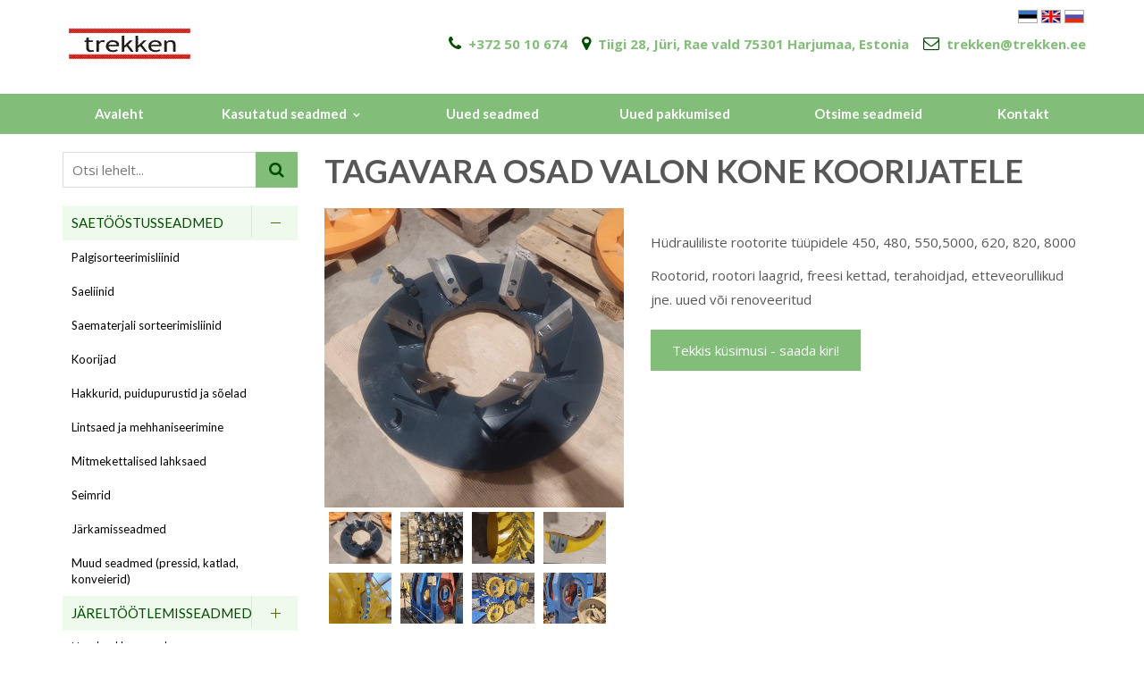

--- FILE ---
content_type: text/html; charset=UTF-8
request_url: https://www.trekken.ee/kasutatud-seadmed/tagavara-osad-valon-kone-koorijatele-226/saetoostusseadmed
body_size: 4428
content:
<!DOCTYPE html>
<html lang="et" xml:lang="et" xmlns="http://www.w3.org/1999/xhtml">

<head>	
	<meta charset="UTF-8" />
	<meta name="viewport" content="width=device-width, initial-scale=1, maximum-scale=1" />
	<meta name="google-site-verification" content="7sjLXDzjt7NHNE7JFUO3kwSuuQ4NXD7i2yPY5sm1-H4" />
		 <link rel="shortcut icon" href="https://www.trekken.ee/favicon.ico" /> 	
  	<title>Tagavara osad Valon Kone koorijatele</title>
	<meta name="keywords" content="Tagavara,osad,Valon,Kone,koorijatele" />
<meta name="description" content="Tagavara osad Valon Kone koorijatele - Hüdrauliliste rootorite tüüpidele 450, 480, 550,5000, 620, 820, 8000 Rootorid, rootori laagrid, freesi kettad, terahoidjad, etteveorullikud jne. uued või renoveeritud " />
<meta property="og:image"  content="https://www.trekken.ee/files/products/large/large_img-20230303-wa0007_1.jpg" />

	
	
	<script type="text/javascript">
		var WWW_URL = 'https://www.trekken.ee/';
		var REL_WWW_URL = '/';
	</script>
	
	<link rel="stylesheet" href="//ajax.googleapis.com/ajax/libs/jqueryui/1.9.2/themes/south-street/jquery-ui.css">
<link rel="stylesheet" href="//fonts.googleapis.com/css?family=Open+Sans:100,200,300,400,500,600,700|Dosis:100,200,300,400,500,600,700|Lato:100,200,300,400,500,600,700">
<link rel="stylesheet" href="//maxcdn.bootstrapcdn.com/font-awesome/4.3.0/css/font-awesome.min.css">
<link rel="stylesheet" href="/manager/css/lytebox.css">
<link rel="stylesheet" href="/assets/touchbox/css/touchbox.css">
<link rel="stylesheet" href="/assets/bootstrap/css/bootstrap.min.css">
<link rel="stylesheet" href="/css/messages.css">
<link rel="stylesheet" href="/css/menu.css">
<link rel="stylesheet" href="/template/default/css/style.css">
<link rel="stylesheet" href="/template/default/css/responsive.css">
<link rel="stylesheet" href="/css/shop.css">
<link rel="stylesheet" href="/css/more.info.css">
<link rel="stylesheet" href="/css/content.blocks.css">
<script src="/js/es6-shim.min.js"></script>
<script src="//ajax.googleapis.com/ajax/libs/jquery/1.11.2/jquery.min.js"></script>
<script src="//ajax.googleapis.com/ajax/libs/jqueryui/1.9.2/jquery-ui.min.js"></script>
<script src="/manager/js/lytebox.js"></script>
<script src="/js/translator.js"></script>
<script src="/js/menu.js"></script>
<script src="/js/general.js"></script>
<script src="/assets/touchbox/js/touchbox.js"></script>
<script src="/assets/bootstrap/js/bootstrap.min.js"></script>
<script src="/js/shop.js"></script>
<script src="/js/more.info.js"></script>

	<script ></script>

	
 </head>


<body id="page-ON_FIRSTPAGE_1" class="sidebar_on">


<div id="page">
		<div id="header" class="visible-md visible-lg">		
		<div class="container">
			
			<div class="row">
				
								<div class="col-md-3">
					<a class="logo" href="/"></a>
				</div>
				
				<div class="col-md-9 text-right">
                    	
<div id="lang-flags" class="lang-select">
	<div id="wrap">
					<a href="/et"  class="active">
				<img src="/images/flags/et.jpg" alt="et" title="et" border="0" />
			</a>
					<a href="/en" >
				<img src="/images/flags/en.jpg" alt="en" title="en" border="0" />
			</a>
					<a href="/ru" >
				<img src="/images/flags/ru.jpg" alt="ru" title="ru" border="0" />
			</a>
			</div>
</div>                
                    <div class="contacts default-wrapper">
                        <i class="fa fa-phone"></i>&nbsp;&nbsp;+372 50 10 674	  &nbsp;&nbsp;&nbsp;<i class="fa fa-map-marker"></i>&nbsp;&nbsp;Tiigi 28, Jüri, Rae vald 75301 Harjumaa, Estonia      &nbsp;&nbsp;&nbsp;<i class="fa fa-envelope-o"></i>&nbsp;&nbsp;trekken@trekken.ee                    </div>
                </div>
				
			</div>
			
		</div>	
	</div> 
		
		
		<div id="responsive-header" class="hidden-md hidden-lg">
		<div class="container">
			<a class="logo" href="/"></a>
		</div>
	</div>
		
	
		<div id="nav">
		<div class="container">
			
	<div class="clearfix"></div>
	<div 
		id="menu" 
		class="menu-container normal  "
		data-title="Menüü"
		data-breakpoint="992"
		data-vertical="0"
		data-drop="1"
		data-menuline="0"
		>
	
	<div class="menu-line" style="display: none;"></div>	
	
	<div class="menu-bar" style="display: none;">
				
		
								<a href="javascript: void(0);" class="lang-button" onclick="$('#modal-lang').dialog({ modal: true, fluid: true });">
				<span>EST</span>
				<i class="fa fa-caret-down"></i>
			</a>
				
		<a href="javascript:void(0);" class="menu-button">
			<span>Menüü</span>
			<i class="fa fa-navicon"></i>
		</a>
		
	</div>	
	
		

	<ul class="level-1 " style="display: none;">
		
				
			
			<li class=" ">
				
				<div class="item"> 
					<a href="/avaleht/" >Avaleht</a>
				</div>
				
								
			</li>
			
				
			
			<li class=" ">
				
				<div class="item"> 
					<a href="/kasutatud-seadmed/" >Kasutatud seadmed</a>
				</div>
				
				

	<ul class="level-2 " style="">
		
				
			
			<li class="active ">
				
				<div class="item"> 
					<a href="/kasutatud-seadmed/saetoostusseadmed" >Saetööstusseadmed</a>
				</div>
				
				

	<ul class="level-3 " style="">
		
				
			
			<li class=" ">
				
				<div class="item"> 
					<a href="/kasutatud-seadmed/palgisorteerimisliinid" >Palgisorteerimisliinid</a>
				</div>
				
								
			</li>
			
				
			
			<li class=" ">
				
				<div class="item"> 
					<a href="/kasutatud-seadmed/saeliinid" >Saeliinid</a>
				</div>
				
								
			</li>
			
				
			
			<li class=" ">
				
				<div class="item"> 
					<a href="/kasutatud-seadmed/saematerjali-sorteerimisliinid" >Saematerjali sorteerimisliinid</a>
				</div>
				
								
			</li>
			
				
			
			<li class=" ">
				
				<div class="item"> 
					<a href="/kasutatud-seadmed/koorijad" >Koorijad</a>
				</div>
				
								
			</li>
			
				
			
			<li class=" ">
				
				<div class="item"> 
					<a href="/kasutatud-seadmed/hakkurid-puidupurustid-ja-soelad" >Hakkurid, puidupurustid ja sõelad</a>
				</div>
				
								
			</li>
			
				
			
			<li class=" ">
				
				<div class="item"> 
					<a href="/kasutatud-seadmed/lintsaed-ja-mehhaniseerimine" >Lintsaed ja mehhaniseerimine</a>
				</div>
				
								
			</li>
			
				
			
			<li class=" ">
				
				<div class="item"> 
					<a href="/kasutatud-seadmed/mitmekettalised-lahksaed" >Mitmekettalised lahksaed</a>
				</div>
				
								
			</li>
			
				
			
			<li class=" ">
				
				<div class="item"> 
					<a href="/kasutatud-seadmed/seimrid" >Seimrid</a>
				</div>
				
								
			</li>
			
				
			
			<li class=" ">
				
				<div class="item"> 
					<a href="/kasutatud-seadmed/jarkamisseadmed" >Järkamisseadmed</a>
				</div>
				
								
			</li>
			
				
			
			<li class=" ">
				
				<div class="item"> 
					<a href="/kasutatud-seadmed/muud-seadmed-pressid-katlad-konveierid" >Muud seadmed (pressid, katlad, konveierid)</a>
				</div>
				
								
			</li>
			
				
	</ul>

				
			</li>
			
				
			
			<li class=" ">
				
				<div class="item"> 
					<a href="/kasutatud-seadmed/jareltootlemisseadmed" >Järeltöötlemisseadmed</a>
				</div>
				
				

	<ul class="level-3 " style="">
		
				
			
			<li class=" ">
				
				<div class="item"> 
					<a href="/kasutatud-seadmed/hoovelliinid-ja-hoovlid" >Höövelliinid ja höövlid</a>
				</div>
				
								
			</li>
			
				
			
			<li class=" ">
				
				<div class="item"> 
					<a href="/kasutatud-seadmed/virnastamise-liinid" >Virnastamise liinid</a>
				</div>
				
								
			</li>
			
				
			
			<li class=" ">
				
				<div class="item"> 
					<a href="/kasutatud-seadmed/puidugraanulite-ja-puitbriketi-tootmisseadmed" >Puidugraanulite ja puitbriketi tootmisseadmed</a>
				</div>
				
								
			</li>
			
				
			
			<li class=" ">
				
				<div class="item"> 
					<a href="/kasutatud-seadmed/teritusseadmed" >Teritusseadmed</a>
				</div>
				
								
			</li>
			
				
	</ul>

				
			</li>
			
				
			
			<li class=" ">
				
				<div class="item"> 
					<a href="/kasutatud-seadmed/uued-pakkumused" >Uued pakkumused</a>
				</div>
				
								
			</li>
			
				
	</ul>

				
			</li>
			
				
			
			<li class=" ">
				
				<div class="item"> 
					<a href="/uued-seadmed/" >Uued seadmed</a>
				</div>
				
								
			</li>
			
				
			
			<li class=" ">
				
				<div class="item"> 
					<a href="/pakkumised/" >Uued pakkumised</a>
				</div>
				
								
			</li>
			
				
			
			<li class=" ">
				
				<div class="item"> 
					<a href="/otsime-seadmeid/" >Otsime seadmeid</a>
				</div>
				
								
			</li>
			
				
			
			<li class=" ">
				
				<div class="item"> 
					<a href="/kontakt/" >Kontakt</a>
				</div>
				
								
			</li>
			
				
	</ul>

	</div>
	<div class="clearfix"></div>
		</div>
	</div>
		
		
	<div id="responsive-search" class="hidden-md hidden-lg">
		<div class="container">
			<form method="post" action="" onsubmit="return submitSearch(this);" class="search_form">
	
	<div class="search-box">
							
		<input type="text" name="search" class="search" placeholder="Otsi lehelt..." value="" maxlength="40" />
		
		<button class="searchsubmit">
			<i class="fa fa-search"></i>
		</button>
		
	</div>
	
</form>		</div>
	</div>
	
        
		<div id="main">		
		
		<div class="container">
	
	<div class="row">
		
		        
        <div class="col-md-3">
			<div id="sidebar" class="sidebar">

	<div class="visible-md visible-lg">
		<form method="post" action="" onsubmit="return submitSearch(this);" class="search_form">
	
	<div class="search-box">
							
		<input type="text" name="search" class="search" placeholder="Otsi lehelt..." value="" maxlength="40" />
		
		<button class="searchsubmit">
			<i class="fa fa-search"></i>
		</button>
		
	</div>
	
</form>
		
	<div class="clearfix"></div>
	<div 
		id="menu-container-1768576126" 
		class="menu-container normal  vertical"
		data-title=""
		data-breakpoint="0"
		data-vertical="1"
		data-drop="1"
		data-menuline="0"
		>
	
	<div class="menu-line" style="display: none;"></div>	
	
	<div class="menu-bar" style="display: none;">
				
		
				
		<a href="javascript:void(0);" class="menu-button">
			<span></span>
			<i class="fa fa-navicon"></i>
		</a>
		
	</div>	
	
		

	<ul class="level-1 " style="">
		
				
			
			<li class="active expanded">
				
				<div class="item"> 
					<a href="/kasutatud-seadmed/saetoostusseadmed" >Saetööstusseadmed</a>
				</div>
				
				

	<ul class="level-2 open" style="">
		
				
			
			<li class=" ">
				
				<div class="item"> 
					<a href="/kasutatud-seadmed/palgisorteerimisliinid" >Palgisorteerimisliinid</a>
				</div>
				
								
			</li>
			
				
			
			<li class=" ">
				
				<div class="item"> 
					<a href="/kasutatud-seadmed/saeliinid" >Saeliinid</a>
				</div>
				
								
			</li>
			
				
			
			<li class=" ">
				
				<div class="item"> 
					<a href="/kasutatud-seadmed/saematerjali-sorteerimisliinid" >Saematerjali sorteerimisliinid</a>
				</div>
				
								
			</li>
			
				
			
			<li class=" ">
				
				<div class="item"> 
					<a href="/kasutatud-seadmed/koorijad" >Koorijad</a>
				</div>
				
								
			</li>
			
				
			
			<li class=" ">
				
				<div class="item"> 
					<a href="/kasutatud-seadmed/hakkurid-puidupurustid-ja-soelad" >Hakkurid, puidupurustid ja sõelad</a>
				</div>
				
								
			</li>
			
				
			
			<li class=" ">
				
				<div class="item"> 
					<a href="/kasutatud-seadmed/lintsaed-ja-mehhaniseerimine" >Lintsaed ja mehhaniseerimine</a>
				</div>
				
								
			</li>
			
				
			
			<li class=" ">
				
				<div class="item"> 
					<a href="/kasutatud-seadmed/mitmekettalised-lahksaed" >Mitmekettalised lahksaed</a>
				</div>
				
								
			</li>
			
				
			
			<li class=" ">
				
				<div class="item"> 
					<a href="/kasutatud-seadmed/seimrid" >Seimrid</a>
				</div>
				
								
			</li>
			
				
			
			<li class=" ">
				
				<div class="item"> 
					<a href="/kasutatud-seadmed/jarkamisseadmed" >Järkamisseadmed</a>
				</div>
				
								
			</li>
			
				
			
			<li class=" ">
				
				<div class="item"> 
					<a href="/kasutatud-seadmed/muud-seadmed-pressid-katlad-konveierid" >Muud seadmed (pressid, katlad, konveierid)</a>
				</div>
				
								
			</li>
			
				
	</ul>

				
			</li>
			
				
			
			<li class=" ">
				
				<div class="item"> 
					<a href="/kasutatud-seadmed/jareltootlemisseadmed" >Järeltöötlemisseadmed</a>
				</div>
				
				

	<ul class="level-2 " style="">
		
				
			
			<li class=" ">
				
				<div class="item"> 
					<a href="/kasutatud-seadmed/hoovelliinid-ja-hoovlid" >Höövelliinid ja höövlid</a>
				</div>
				
								
			</li>
			
				
			
			<li class=" ">
				
				<div class="item"> 
					<a href="/kasutatud-seadmed/virnastamise-liinid" >Virnastamise liinid</a>
				</div>
				
								
			</li>
			
				
			
			<li class=" ">
				
				<div class="item"> 
					<a href="/kasutatud-seadmed/puidugraanulite-ja-puitbriketi-tootmisseadmed" >Puidugraanulite ja puitbriketi tootmisseadmed</a>
				</div>
				
								
			</li>
			
				
			
			<li class=" ">
				
				<div class="item"> 
					<a href="/kasutatud-seadmed/teritusseadmed" >Teritusseadmed</a>
				</div>
				
								
			</li>
			
				
	</ul>

				
			</li>
			
				
			
			<li class=" ">
				
				<div class="item"> 
					<a href="/kasutatud-seadmed/uued-pakkumused" >Uued pakkumused</a>
				</div>
				
								
			</li>
			
				
	</ul>

	</div>
	<div class="clearfix"></div>
	</div>
					
	
</div>		</div>
        
        <div class="col-md-9">
			<div id="content-area" class="content-area">
	
	<div id="content">
	
		<h1 id="content-title">Tagavara osad Valon Kone koorijatele</h1>
		
		<div class="wrap"><div class="page-content" ></div>
<div class="module-content" ><div id="product" class="product-box" itemscope itemtype="http://schema.org/Product">
	
		
	<div class="row">
		<div class="col-md-6 col-lg-5">
			
			
<div id="product_images" class="">

	<div id="main_pics">
		<a href="https://www.trekken.ee/files/products/large/large_img-20230303-wa0007_1.jpg" rel="lytebox[0]" class="image default_image" id="image_1" ><img src="https://www.trekken.ee/files/products/medium/medium_img-20230303-wa0007_1.jpg" itemprop="image" border="0" alt="" title=""  /></a><a href="https://www.trekken.ee/files/products/large/large_img-20231017-wa0002.jpg" rel="lytebox[0]" class="image default_image" id="image_2" ><img src="https://www.trekken.ee/files/products/medium/medium_img-20231017-wa0002.jpg" itemprop="image" border="0" alt="" title=""  /></a><a href="https://www.trekken.ee/files/products/large/large_img-20230207-wa0003_1.jpg" rel="lytebox[0]" class="image default_image" id="image_3" ><img src="https://www.trekken.ee/files/products/medium/medium_img-20230207-wa0003_1.jpg" itemprop="image" border="0" alt="" title=""  /></a><a href="https://www.trekken.ee/files/products/large/large_img-20230516-wa0001.jpg" rel="lytebox[0]" class="image default_image" id="image_4" ><img src="https://www.trekken.ee/files/products/medium/medium_img-20230516-wa0001.jpg" itemprop="image" border="0" alt="" title=""  /></a><a href="https://www.trekken.ee/files/products/large/large_img-20230203-wa0002.jpg" rel="lytebox[0]" class="image default_image" id="image_5" ><img src="https://www.trekken.ee/files/products/medium/medium_img-20230203-wa0002.jpg" itemprop="image" border="0" alt="" title=""  /></a><a href="https://www.trekken.ee/files/products/large/large_img-20231101-wa0004.jpg" rel="lytebox[0]" class="image default_image" id="image_6" ><img src="https://www.trekken.ee/files/products/medium/medium_img-20231101-wa0004.jpg" itemprop="image" border="0" alt="" title=""  /></a><a href="https://www.trekken.ee/files/products/large/large_img-20231017-wa0000.jpg" rel="lytebox[0]" class="image default_image" id="image_7" ><img src="https://www.trekken.ee/files/products/medium/medium_img-20231017-wa0000.jpg" itemprop="image" border="0" alt="" title=""  /></a><a href="https://www.trekken.ee/files/products/large/large_img-20231017-wa0001.jpg" rel="lytebox[0]" class="image default_image" id="image_8" ><img src="https://www.trekken.ee/files/products/medium/medium_img-20231017-wa0001.jpg" itemprop="image" border="0" alt="" title=""  /></a>	</div>
	
		
		<div id="thumbnails">
			<img src="https://www.trekken.ee/files/products/thumb/thumb_img-20230303-wa0007_1.jpg" class="image default_image" data-nr="1" border="0" alt="" title=""  /><img src="https://www.trekken.ee/files/products/thumb/thumb_img-20231017-wa0002.jpg" class="image default_image" data-nr="2" border="0" alt="" title=""  /><img src="https://www.trekken.ee/files/products/thumb/thumb_img-20230207-wa0003_1.jpg" class="image default_image" data-nr="3" border="0" alt="" title=""  /><img src="https://www.trekken.ee/files/products/thumb/thumb_img-20230516-wa0001.jpg" class="image default_image" data-nr="4" border="0" alt="" title=""  /><img src="https://www.trekken.ee/files/products/thumb/thumb_img-20230203-wa0002.jpg" class="image default_image" data-nr="5" border="0" alt="" title=""  /><img src="https://www.trekken.ee/files/products/thumb/thumb_img-20231101-wa0004.jpg" class="image default_image" data-nr="6" border="0" alt="" title=""  /><img src="https://www.trekken.ee/files/products/thumb/thumb_img-20231017-wa0000.jpg" class="image default_image" data-nr="7" border="0" alt="" title=""  /><img src="https://www.trekken.ee/files/products/thumb/thumb_img-20231017-wa0001.jpg" class="image default_image" data-nr="8" border="0" alt="" title=""  />	
		</div>
	
	
	<script>
		$('#product_images #main_pics .image').first().show();
		$('#product_images #thumbnails img').click(function(){
			
			var nr = $(this).data('nr');
			
			$('#product_images #main_pics .image').hide();
			$('#product_images #main_pics #image_' + nr).fadeIn();	
		});
	</script>

</div>			
			
			<div class="files">
	
	<div class="title"><b></b></div>
	<ul>
	
		
	</ul>
</div>			
		</div>
		<div class="col-md-6 col-lg-7">
		
			<div id="info">
								
								
								
									
					<div class="actions">
						
					</div>
								
				<span itemprop="name" style="display: none;">Tagavara osad Valon Kone koorijatele</span>		
								
				<div class="brand_code">
									
									</div>
				
								<div class="description" itemprop="description"><p>H&uuml;drauliliste rootorite t&uuml;&uuml;pidele 450, 480, 550,5000, 620, 820, 8000</p>

<p>Rootorid, rootori laagrid, freesi kettad, terahoidjad, etteveorullikud jne. uued v&otilde;i renoveeritud</p>
</div>
					
				
				<a href="javascript: void(0);" class="btn btn-default btn-sm" id="more_info_button" onclick="loadMoreInfoDialog('Loobu', 'Saada');" >Tekkis küsimusi - saada kiri!</a>				
<div 
	id="more_info" 
	title="Küsi rohkem infot: Tagavara osad Valon Kone koorijatele"
	style="display: none;">

	<div id="message"></div>
	
		
	<input type="hidden" name="object" value="Tagavara osad Valon Kone koorijatele" id="object" ><input type="hidden" name="link" value="https://www.trekken.ee/kasutatud-seadmed/tagavara-osad-valon-kone-koorijatele-226/saetoostusseadmed" id="link" > 	
	
	<div class="row">
		
		<div class="col-xs-12 col-md-4">
						<div class="name">
				<div class="wrap">
					<label for="name">Nimi</label>					<input type="text" name="name" value="" id="name" >				</div>
			</div>
		</div>
		
		<div class="col-xs-12 col-md-4">
						<div class="email">
				<div class="wrap">
					<label for="email">E-post</label>					<input type="text" name="email" value="" id="email" >				</div>
			</div>
		</div>
		
		<div class="col-xs-12 col-md-4">
						<div class="phone">
				<div class="wrap">
					<label for="phone">Kontakttelefon</label>					<input type="text" name="phone" value="" id="phone" >				</div>
			</div>
		</div>
		
		<div class="col-xs-12">
						<div class="question">
				<div class="wrap">
					<label for="question">Küsimus</label>					<textarea name="question" id="question" ></textarea>				</div>
			</div>
		</div>
		
	</div>
	
	
	
	
	
	
	
	
	
	
</div>	
				
			</div> <!-- /#info -->
		</div>
	</div>
	
		
		
	
		
</div> <!-- /#product --></div>
</div>
	
	</div>
	
</div>		</div>			
        
        		
	</div>
	
</div>
		
	</div>
	
</div><!-- /#page -->

<div id="footer">		
	<div class="container footer-content">
		
        <div class="row">
        
            <div class="col-lg-4">
                <h2 class="footer-title">Müügis seadmed</h2>
                
                                
                                
                <a href="kasutatud-seadmed" class="footer-link">Kasutatud seadmed</a><br />
                
                            </div>
            
            <div class="col-lg-4">
                <h2 class="footer-title">Kontaktandmed</h2>
                <i class="fa fa-phone"></i>&nbsp;+372 50 10 674<br />
                <i class="fa fa-map-marker"></i>&nbsp;Tiigi 28, Jüri, Rae vald 75301 Harjumaa, Estonia<br />
                <i class="fa fa-envelope-o"></i>&nbsp;trekken@trekken.ee            </div>
            
            <div class="col-lg-4">
                
            </div>
            
        </div>
        
	</div>	
</div>
<div id="modal-lang" class="modal" title="Vali keel">
	 
		<a tabindex="-1" href="/et">
			<img src="/images/flags/et.jpg" />
			<span>EST</span>
		</a>
	 
		<a tabindex="-1" href="/en">
			<img src="/images/flags/en.jpg" />
			<span>ENG</span>
		</a>
	 
		<a tabindex="-1" href="/ru">
			<img src="/images/flags/ru.jpg" />
			<span>RUS</span>
		</a>
	</div>
<div id="modal-login" class="modal" title="Sisene" style="display: none;">
	
	<div id="login-box">
		
		<div class="links">					
			<a href="/client/lostpass" tabindex="-1">Unustasid parooli?</a>		
			<a href="/client/register" tabindex="-1">Registreerumine</a>		
		</div>
		
		<div class="inputs">
			
			<div class="row">
				
				<div class="col-md-5">
										<input type="text" name="email" value="" id="email" placeholder="E-post" >				</div>
				<div class="col-md-5">
										<input type="password" name="password" value="" id="password" placeholder="Parool" >				</div>
				<div class="col-md-2">
					<a href="javascript: void(0);" id="login-button" class="btn btn-success" >Sisene</a>				</div>
			</div>
			
			
		</div>
	
		<div class="auto-login">
						<input type="checkbox" name="auto_login" value="1"  id="auto_login" >			<label for="auto_login">Jäta mind meelde</label>		</div>
	
	</div>
</div>

<script>
	$('#login-box #login-button').click(function(){
		login( $('#login-box #email').val(), $('#login-box #password').val(), $('#login-box #auto_login').prop('checked') );
	});
</script><div id="modal-join" class="modal" title="Liitu" style="display: none;">

	<div class="wrap" style="max-width: 400px;">
		
		<div class="join_text">
			<span>Meie püsikliendiks saamiseks ei tule teha muud kui sisestada oma <b>e-posti aadress</b> ning vajutada nupule <b>Liitu</b>". Nii lihtne see ongi!"</span>
		</div>
		
		<div class="inputs" style="margin: 15px 0px;">
			
			<div class="row">
				<div class="col-md-9">
					<input type="text" name="join_email" value="" id="quick_join_email" placeholder="E-post..." >				</div>
				<div class="col-md-2">
					<input type="button" value="Liitu" onclick="quickJoin();" id="join_button" class="btn btn-success" >	
				</div>
			</div>
			
		</div>
		
		<span id="join_login_text" >kui oled juba liitunud, <a href="javascript:loginModal();">logi sisse siit</a></span>
		
	</div>

</div>



<script>
		
	windowSizeInfo();	
	$(window).resize(function(){
		windowSizeInfo();
	});
	
	function windowSizeInfo()
	{
		var w = window.innerWidth;
		var screen_type;
		
		if(w >= 1200) { screen_type = 'lg'; }
		else if(w >= 992) { screen_type = 'md'; }
		else if(w >= 768) { screen_type = 'sm'; }
		else if(w >= 480) { screen_type = 'xs'; }
		else { screen_type = 'xxs'; }		
			
		$('body').removeClass('screen-lg screen-md screen-sm screen-xs screen-xxs').addClass('screen-' + screen_type);		
	}
	
</script>

</body>

</html>

--- FILE ---
content_type: text/html; charset=utf-8
request_url: https://www.trekken.ee/ajax/site_translator/action/loadTranslations/?r=0.9034241187602834
body_size: 5900
content:
{"readmore":"Loe edasi","news":"Uudised","share":"Jaga","join_newsletter":"Liitu uudiskirjaga","newsletter_submit":"Liitu uudiskirjaga!","add_to_cart":"Lisa korvi","all_brands":"k\u00f5ik tootjad","all_rights_reserved":"All rights reserved","amount":"Kogus","archive":"Arhiiv","are_you_sure":"Kas oled kindel?","autologin":"J\u00e4ta mind meelde","back":"Tagasi","banklink":"Pangalink","bank_transfer":"\u00dclekanne","bank_transfer_text":"Arve v\u00f5ib tasuda ka allolevate andmetega:","bank_transfer_thank_you":"T\u00e4name tellimuse eest!","bonuscode":"Sooduskood","bonuscode_discount":"Sooduskoodi allahindlus","bonuscode_not_valid":"Sisestatud sooduskood ei kehti!","brand":"Kaubam\u00e4rk","cart":"Ostukorv","cart_apply_bonuscode":"Aktiveeri","cart_bonuscode":"Sooduskoodi olemasolul sisesta see siia:","cart_confirm_order":"Enne tasumist tuleb tellimus vormistada:","cart_cost":"Ostukorv","cart_header":"Sinu ostukorv","cart_order":"Tellimuse vormistamine","cart_payment":"Maksmine","category":"Kategooria","price_request_empty":"<b>Tellimusse pole tooteid lisatud.<\/b><br \/>Vali esmalt tooted millele soovid tellimust esitada.","changes_saved":"Muudatused salvestatud!","change_password":"Parooli muutmine","check_data":"Kontrolli andmeid!","city":"Linn \/ K\u00fcla","comments":"Lisam\u00e4rkused","contacts":"Kontaktandmed","contact_person":"Kontaktisik","cost":"Maksumus","country":"Riik","county":"Maakond","current_month":"Aktiivne kuu","date":"Kuup\u00e4ev","deadline":"Makset\u00e4htaeg","delivery":"Kauba kohaletoimetamine","delivery_cost":"Kauba kohaletoimetamine","discount":"Soodustus","discount_today":"T\u00e4na","email":"E-post","email_incorrect":"E-posti aadress ei ole korrektne!","email_is_username":"\u00dchtlasi ka kasutajatunnus","smartpost_id":"Smartposti pakiautomaat","email_not_in_database":"Sellist e-posti aadressi andmebaasiist ei leitud!","email_taken":"Selline e-posti aadress on juba kasutusel!","empty_cart":"T\u00fchjenda ostukorv","field_needed":"Kohustuslik lahter!","firstname":"Eesnimi","forgot_password":"Unustasid parooli?","house":"Maja \/ korteri nr","incorrect_field":"Ebakorrektne!","invoice_date":"Arve kuup\u00e4ev","invoice_footer_1":"{invoice_footer_1}","show_address_fields":"Kuva aadressi lahtrid","invoice_footer_2":"{invoice_footer_2}","invoice_footer_3":"{invoice_footer_3}","invoice_from_name":"Firma Nimi O\u00dc","invoice_message":"<h2>Tere, %FIRSTNAME%!<\/h2><strong>T\u00e4name Teid tellimuse eest!<\/strong><br \/> <br \/>Allpool on Teie tellimuse kokkuv\u00f5te ning manusesse on lisatud ka .pdf formaadis arve.<br \/><br \/>%ORDER_SUMMARY%","invoice_number":"Arve nr.","invoice_sent_to_email":"Arve on saadetud e-posti aadressile:","invoice_title":"domeen.ee","invoice_to":"Arve saaja","in_your_cart":"Sinu ostukorvis on","item_added_to_cart":"Toode on lisatud ostukorvi!","lastname":"Perenimi","last_month":"Eelmine kuu","login":"Sisene","login2":"Logi sisse","login_intro_text":"Sisenemine","lost_password_sent_text":"Parool on saadetud sisestatud e-posti aadressile!","lost_pass_intro_text":"Sisesta registreerumisel kasutatud e-posti aadress ning parool saadetakse uuesti.","menu":"Men\u00fc\u00fc","message":"Teade","message_sent":"T\u00e4name! Teie teade on saadetud!","more_info":"Rohkem infot","more_info2":"Lisainfo","my_data":"Minu andmed","name":"Nimi","needed_field":"Kohustuslik!","new_products":"Uuemad tooted","not_one_item":"toodet","no_products_in_cart":"Ostukorv on hetkel t\u00fchi","no_results":"Tulemusi ei leitud!","old_password_incorrect":"Vana parool ei ole \u00f5ige","one_item":"toode","option_a":"Suurus","option_b":"V\u00e4rvus","password":"Parool","password2":"Parool uuesti","passwords_dont_match":"Paroolid ei kattu","password_new":"Uus parool","password_new2":"Uus parool uuesti","password_not_valid":"Parool ei ole korrektne. Parooli pikkus peab olema 4 kuni 20 t\u00e4hem\u00e4rki ning parool tohib sisaldada ainult t\u00e4hti ning numbreid!","password_old":"Vana parool","password_remind_message":"Tere, %name%! <br \/><br \/>Siin on Teie konto andmed:<br \/><br \/>Kasutajatunnus: %username%<br \/>Parool: %password%","password_remind_subject":"Parooli meeldetuletus","payment_explanation":"Makse selgitus","payment_method":"Makseviis","post24_id":"Post24 pakiautomaat","phone":"Kontakttelefon","price_request_add":"Esita tellimus","postcode":"Postiindeks","price":"Hind","price_per_unit":"Hind\/tk","product":"Toode","products_in_category":"Kategooria","product_code":"Tootekood","readcloser":"Loe l\u00e4hemalt","receiver_account":"Saaja konto","receiver_name":"Saaja nimi","register":"Registreerumine","register_intro_text":"Registreerimuseks t\u00e4itke palun allolevad v\u00e4ljad. T\u00e4rniga m\u00e4rgitud v\u00e4ljad on kohustuslikud.","register_message":"Tere, %name%! <br \/><br \/>Olete meie kasutajaks registreeritud.<br \/>Siin on Teie konto andmed:<br \/><br \/>Kasutajatunnus: %username%<br \/>Parool: %password%","register_subject":"Kasutajakonto andmed","register_success_text":"Registreerumine \u00f5nnestus! <br \/>Konto andmed on saadetud ka Teie poolt sisestatud e-posti aadressile.","remove":"Eemalda","sale_products":"Soodustooted","save":"Salvesta","search_button":"Otsi","search_here":"Otsi lehelt...","seb":"SEB","see_more":"Loe lisa","select":"vali","select_eestipost_office":"Vali pakiautomaadi asukoht","select_option_a":"Vali suurus!","select_option_a_first":"vali enne suurus","select_option_b":"Vali v\u00e4rvus!","select_post24_office":"Vali Post24 pakiautomaadi asukoht","select_smartpost_office":"Vali SmartPOSTi pakiautomaadi asukoht","send":"Saada","send_password":"Saada parool","sign_to_next_page":"\u00bb","sign_to_prev_page":"\u00ab","start_order":"Alusta tellimist","start_payment":"Edasi maksma","street":"T\u00e4nav","in_your_price_request":"Tellimuses on","sum":"Summa","swedbank":"Swedbank","title_to_next_page":"J\u00e4rgmine leht","title_to_prev_page":"Eelmine leht","total_cost":"Kogumaksumus","total_sum":"Kokku","total_sum_vat":"K\u00e4ibemaks","total_sum_without_vat":"Summa k\u00e4ibemaksuta","transport":"Transport","unit":"\u00dchik","unit_sign":"tk","userarea_title":"Tellimiskeskus","username_or_password_incorrect":"Vale kasutajatunnus v\u00f5i parool!","your_cart":"Sinu ostukorv","your_name":"Sinu nimi","your_email":"E-posti aadress","cart_sum":"Summa","view_cart":"Vaata ostukorvi","empty":"T\u00fchjenda","banklink_select_bank":"Vali internetipank, mille kaudud soovid maksta","banklink_intro_text":"<b>NB!<\/b> Peale makse sooritamist valige <b>\"Tagasi kaupmehe juurde\"<\/b>","start_payment2":"Alusta maksmist","hide_address_fields":"Peida aadressi lahtrid","feedback_subject":"Tagasiside kodulehelt","code":"Kood","label":"Nimetus","payment_success":"Makse on sooritatud!","payment_success_invoice":"Arve on saadetud e-posti aadressile <b>%s<\/b>!","invoice_nr":"Arve nr.","captcha":"Kontrollkood","is_needed":"on kohustuslik!","incorrect":"ebakorrektne!","reload_captcha":"Genereeri uus kontrollkood","please_wait":"Palun oodake...","data_process_please_wait":"Andmeid t\u00f6\u00f6deldakse. Palun oodake...","redirect_please_wait":"Teid suunatakse automaatselt edasi.<br>Palun oodake...","creditcard":"Krediitkaart","estcard":"Estcard","404_page_not_found":"Lehek\u00fclge ei leitud (404)!","company_name":"Ettev\u00f5tte nimi","send_price_request":"Saada tellimus","thank_you":"T\u00e4name","price_request_sent":"Teie tellimus on edukalt saadetud!","order_sent":"Teie tellimus on edukalt saadetud!","mail_subject_price_request":"Tellimus kodulehelt","mail_message_price_request":"Kodulehelt on esitatud tellimus j\u00e4rgmiste andemetega:","products":"Tooted","customer":"Klient","mail_subject_shop_order":"Tellimus kodulehelt","mail_message_shop_order":"Kodulehelt on esitatud tellimus j\u00e4rgmiste andmetega:","item_added_to_price_request":"Toode on lisatud tellimusse!","view_price_request":"Vaata tellimust","price_request":"Tellimus","read_more":"Loe veel","gallup_vote_btn":"Vasta","gallup_results_btn":"Vaata tulemusi","total_x_votes":"Kokku vastatud <b>%X%<\/b> korda","gallup_already_voted":"Olete juba sellele k\u00fcsitlusele vastanud","view_more":"Vaata veel","show_more":"N\u00e4ita rohkem","show_less":"N\u00e4ita v\u00e4hem","cancel":"Loobu","search":"Otsing","discounted_today":"T\u00e4na soodsalt","related_products":"Seotud tooted","ingredients":"Koostis","dosage":"Annustamine","caution":"Hoiatus","resellers":"Edasim\u00fc\u00fcjad","available_from":"Saadaval","ask_more_info":"K\u00fcsi rohkem infot","question":"K\u00fcsimus","submit":"Saada","email_in_use":"E-posti aadress on juba kasutusel","join_login":"kui oled juba liitunud, <a href=\"%link%\">logi sisse siit<\/a>","join":"Liitu","welcome":"Tere tulemast","bonuspoints_score":"Boonuspunktide saldo","logout":"Logi v\u00e4lja","my_orders":"Minu tellimused","payment_received":"Makstud","status":"Staatus","yes":"Jah","no":"Ei","pending":"Ootel","in_action":"Tegelemisel","sent_out":"V\u00e4ljastatud","my_account":"Minu konto","quick_join_success":"<b>Olete edukalt registreeritud!<\/b><br \/><br \/>Teie kasutajatunnus on <b>%email%<\/b> ning parool on <b>%password%<\/b>.<br \/>Need andmed on saadetud ka Teie poolt sisestatud e-posti aadressile: %email%.<br \/><br \/>Soovitame t\u00e4iendada oma andmete osa, et tellimine oleks kiirem ja mugavam. Samuti soovitame parooli muuta endale sobivamaks ning meeldej\u00e4\u00e4vamaks.","password_change_subject":"Parooli muudatus","password_change_message":"Tere, %name%! <br \/><br \/>Siin on Teie konto uued andmed:<br \/><br \/>Kasutajatunnus: %username%<br \/>Parool: %password%","price_client":"P\u00fcsikliendi hind","you_have_bonuspoints_available":"Teie kontol on <b>%points%<\/b> boonuspunkti (<b>%sum%<\/b>). <br \/>Boonuspunktide eest on v\u00f5imalik saada ostudelt soodustust.<br \/><i>NB! Soodustus ei kehti kauba kohaletoimetamisele.<\/i>","use_bonuspoints":"Soovin boonuspunkte kasutada","bonuspoints_discount":"Boonuspunktide allahindlus","default_unit":"tk","order_complete_after_payment":"<b>NB!<\/b> Tellimus j\u00f5ustub peale arve laekumist!","invoice_due":"Tasumisele kuuluv summa","login_for_client_price":"Selle toote ostmiseks peate olema sisse logitud!","more_info_click_here":"Tekkis k\u00fcsimusi - saada kiri!","receive_newsletters":"Soovin saada uudiskirju ja infot pakkumiste kohta!","lang_et":"EST","lang_en":"ENG","lang_ru":"RUS","default_caution":"Mitte \u00fcletada soovituslikku p\u00e4evast kogust. Toidulisand ei asenda mitmek\u00fclgset ja tasakaalustatud toitumist ega tervislikke eluviise. Hoida lastele k\u00e4ttesaamatus kohas. Toode ei sobi alla 3-aastastele lastele. Hoida pimedas ja kuivas kohas, temperatuuril alla 25\u02daC. Hoida originaalpakendis.","bonuscode_applied":"Sooduskood aktiveeritud!","show_options":"n\u00e4ita valikuid","toggle_bonuscode_options":"sisesta sooduskood","toggle_bonuspoint_options":"kasuta boonuspunkte","invoice_message_admin":"Uus tellimus! Arve manuses.","option_size":"Suurus","option_color":"V\u00e4rvus","option_test":"Test","default":"vaikimisi","choose_variation":"Vali sobiv variatsioon","choose_suitable":"Vali sobiv","product_price_not_set":"Toote hind puudub! Ostukorvi lisamine eba\u00f5nnestus!","status_in_stock":"Laos","status_out_of_stock":"Pole laos","status_order_only":"Tellimisel","status_not_available":"Pole saadaval","attribute_no":"Ei","attribute_yes":"Jah","object_name":"Toode","object_link":"Link","more_info_request":"Lisainfo p\u00e4ring kodulehelt","place_order_request":"Tellimus kodulehelt","place_order":"Esita tellimus","price_discount":"Soodushind","sort_price_asc":"odavamad eespool","sort_price_desc":"kallimad eespool","sort_date_asc":"vanemad eespool","sort_date_desc":"uuemad eespool","sort_name_asc":"nime j\u00e4rgi A-Z","sort_name_desc":"nime j\u00e4rgi Z-A","show_products":"N\u00e4ita tooteid","enter_keyword":"Sisesta m\u00e4rks\u00f5na","search_product":"Otsi toodet...","discounted_products_not_included":"NB! Sooduskood ei kehti soodushinnaga toodetele ja transpordile!","offer_nr":"Pakkumine nr.","offer_deadline":"Kehtiv kuni","offer_date":"Koostamise aeg","offer_to":"Kellele","seb_test":"SEB Test","customer_type":"Kliendi t\u00fc\u00fcp","company":"Ettev\u00f5te","individual":"Eraisik","company_reg_nr":"Reg. nr","company_vat_nr":"KMKR nr","payment_service":"Maksevahendaja","price_with_vat":"Hind","article":"Tootekood","sent_from_url":"Saadetud aadressilt","sender_ip":"Saatja IP aadress","booking":"Broneering","booking_message":"Tere, %NAME%!<br \/><br \/>T\u00e4name, et olete otsustanud meie juurde tulla :)<br \/><br \/>Teie poolt broneeritud aeg: %TIME%<br \/><br \/>Broneeringu l\u00f5plikuks kinnitamiseks tuleb teha \u00fclekanne j\u00e4rgmiste andmetega:<br \/><br \/>Saaja nimi: S\u00f5prade M\u00e4ngumaa O\u00dc<br \/>Saaja konto: KONTO-NR-SIIA<br \/>Summa: SUMMA-SIIA<br \/>Makse selgitus: Broneering nr. %ID%<br \/><br \/><br \/>S\u00f5prade m\u00e4ngumaa<br \/>www.sobrad.ee<br \/>info@sobrad.ee","month_12":"Detsember","month_11":"November","month_10":"Oktoober","month_09":"September","month_08":"August","month_07":"Juuli","month_06":"Juuni","month_05":"Mai","month_04":"Aprill","month_03":"M\u00e4rts","month_02":"Veebruar","month_01":"Jaanuar","day_07":"P\u00fchap\u00e4ev","day_06":"Laup\u00e4ev","day_05":"Reede","day_04":"Neljap\u00e4ev","day_03":"Kolmap\u00e4ev","day_02":"Teisip\u00e4ev","day_01":"Esmasp\u00e4ev","new_booking":"Uus broneering","booked_time":"Broneeritud aeg","booking_sent":"T\u00e4name! Broneering on saadetud!","booking_time_unavailable":"Valitud aeg ei ole saadaval!","book_time":"Broneeri aeg","booking_notes":"Lorem ipsum dolor sit amet, consectetur adipiscing dolor sit amet, consectetur adipiscing elit. Fusce vel purus sapien.","available":"Vaba","booked":"Broneeritud!","choose_booking_time":"Vali sobiv aeg","payment_notice":"<strong>NB!<\/strong> L\u00e4bi pangalingi makstes vali peale makse sooritamist \"<strong>Tagasi kaupmehe juurde!<\/strong>\"","quick_join_intro":"Meie p\u00fcsikliendiks saamiseks ei tule teha muud kui sisestada oma <b>e-posti aadress<\/b> ning vajutada nupule <b>Liitu<\/b>\". Nii lihtne see ongi!\"","login_register":"<b>Liitu siin<\/b> - kiirelt ja mugavalt","notify":"Teavitus","order_nr":"Tellimus nr.","filter_keyword":"Otsitav m\u00e4rks\u00f5na...","sort_products":"J\u00e4rjesta","sort_stock_desc":"laos olevad tooted eespool","product_not_active":"Toode ei ole hetkel aktiivne!","filter_products":"N\u00e4ita tooteid","clear":"Puhasta","reset":"T\u00fchista","reset_choices":"T\u00fchista valikud","categories":"Tootegrupid","discounted_products":"Sooduspakkumised","payment_failed":"Makse eba\u00f5nnestus","transport_not_included":"NB! Sooduskood ei kehti transpordile!","apply_bonuscode":"Rakenda sooduskood","do_register":"Registreeru","select_size_multiple":"Filtreeri sobivate suuruste j\u00e4rgi","select_size":"Vali suurus","select_color":"Vali v\u00e4rvus","cart_login":"P\u00fcsikliendina ostmiseks logi sisse","sizes":"Suurused","brands":"Br\u00e4ndid","client_price":"P\u00fcsikliendihind","discount_price":"Soodushind","regular_price":"Tavahind","remember_me":"J\u00e4ta mind meelde","form_required_field":"N\u00f5utud v\u00e4li","form_sent":"Andmed on saadetud! T\u00e4name!","filetype_not_allowed":"Failiformaat ei ole lubatud!","form_invalid_email":"E-posti aadress ei ole korrektne","form_min_files":"Minimaalselt %num_files% fail(i)","form_max_files":"Maksimaalselt %num_files% fail(i)","form_forbidden_filetype":"Failit\u00fc\u00fcp pole lubatud: %type%","form_num_checked":"M\u00e4rkida tuleb %num_checked% valikut","form_min_checked":"M\u00e4rkida tuleb v\u00e4hemalt %num_checked% valikut","form_max_checked":"M\u00e4rkida tohib kuni %num_checked% valikut","paypal":"PayPal","maksekeskus":"Maksekeskus","comments_notice":"Kui Teil on tellimuse kohta lisam\u00e4rkusi, siis kirjutage need siia","order_comments":"Tellimuse m\u00e4rkmed","bill_details":"Arve andmed","select_delivery_method":"Vali kohaletoimetamise viis","total":"Kokku","order_summary":"Tellimuse kokkuv\u00f5te","none":"Puudub","latest_news":"Viimased uudised","product_article":"Tootekood","choose_language":"Vali keel","account_details":"Konto andmed","contact_info":"Kontaktandmed","confirm":"Kinnitus","confirm_agree_terms":"Kinnitan, et olen tutvunud ning n\u00f5ustun kodulehe tingimustega","must_be_checked":"Peab olema m\u00e4rgitud","enter_your_email":"Sisestage oma e-posti aadress","login_success":"Sisselogimine \u00f5nnestus","invoice":"Arve","my_profile":"Minu profiil","no_description":"Kirjeldus puudub","account":"Konto","confirm_order":"Kinnita tellimus","agree_terms":"N\u00f5ustun tingimustega","transport_id":"Kohaletoimetamise viis","campaign_price":"Kampaaniahind","campaign_valid_until":"Hind kehtib kuni","lhv":"LHV","everypay":"Krediitkaart (EveryPay)","footer_block_first":"M\u00fc\u00fcgis seadmed","our_location":"Meie asukoht"}

--- FILE ---
content_type: text/css
request_url: https://www.trekken.ee/template/default/css/style.css
body_size: 3146
content:
/*************
* GLOBAL
*/

html {
	overflow-y: scroll;
}

body {
	
}

html, body {
	height: 100%;
}

body, td {
	font-family: 'Open Sans', sans-serif;
	font-size: 15px;
    line-height: 160%;
	color: #575757;
}

h1,
h2,
h3 {
	font-family: 'Lato', sans-serif;
    font-weight: 600;
    line-height: 1.2em;
    color: #575757;
}

h1 { font-size: 36px; }
h2 { font-size: 32px; }
h3 { font-size: 28px; }

a {  }
a:hover { }

img {
	max-width: 100%;
}

hr {
	display: block;
    height: 10px;
    border: none;
    background: url(/images/divider.png) top center no-repeat;
    height: 20px;
    background-size: 100% auto;
    margin: 20px 0px;
}

input[type=text], input[type=password], input[type=email], select, textarea {
    padding: 8px 8px;
    border-radius: 4px;
    border: solid 1px #ddd;
    width: 100%;
}


h1, .block-title {	
	clear: both;
	text-transform: uppercase;
	font-weight: bold;
	margin: 0px 0px 20px 0px;
	color: #575757;
}

/*************
* HEADER
*/

#header {
	position: relative;
	padding: 25px 0px;
    color: #82BD79;
    font-size: 15px;
    font-weight: bold;
}

i.fa {
    color: #004D00;
    font-size: 18px;
}

#header .row > div {
	padding: 0px 10px;
}

#header .logo {
	display: inline-block;
	height: 49px;
	width: 160px;
	max-width: 100%;
	background: url(../images/logo_new.jpg) center no-repeat;
	background-size: 100% auto;
}

#header .lang-select {
	margin-bottom: 10px;
}

#lang-flags img {
	border: solid 1px #aaa;
}

#responsive-header {
	margin: 10px 0px;
	text-align: center;
}

#responsive-header .logo {
	display: inline-block;
	height: 49px;
	width: 160px;
	background: url(../images/logo_new.jpg) center no-repeat;
	background-size: 100% auto;
}

#cart-widget #text {
    font-weight: bold;
}

#cart-widget #text a {
    color: #d50023;
    text-decoration: underline;
}
#cart-widget #text a:hover {
	text-decoration: none;
}


/*************
* MENU
*/

#menu.normal {
	background: #82BD79;
}

#menu.normal ul.level-1 {
	width: 100%;
	display: table;
}

#menu.normal ul.level-1 > li {
	display: table-cell;
	float: none;
	text-align: center;
	vertical-align: middle;
}

#menu.normal ul.level-1 > li > .item > a {
    color: #FFF;
    font-size: 15px;
    font-family: 'Lato';
    font-weight: bold;
    padding: 15px 20px;
}

#menu.normal ul.level-1 > li {
	/* border-left: solid 1px #ddd; */
}
#menu.normal ul.level-1 > li:first-child {
	border: none;
}

#menu.normal ul.level-1 > li:hover > .item > a,
#menu.normal ul.level-1 > li.active > .item > a {
	color: #004D00;
}

#menu.normal ul ul li:hover > .item > a,
#menu.normal ul ul li a:hover {
	background: #004D00;
    color: #FFF;
}


#menu.responsive {
	background: #f9f9f9;
}

#menu.responsive .menu-bar {
	background: #82BD79;
	color: #fff;
	font-size: 15px;
	border-radius: 0px;
	text-align: right;
}

#menu.responsive .menu-bar a {
	color: #fff;
}

#menu.responsive .menu-bar a .fa {

}

#menu.responsive .menu-bar a.cart-button span {
	color: #98AAB9;
}

#menu.responsive .menu-bar a.lang-button span {
	position: relative;
	right: -4px;
}
#menu.responsive .menu-bar a.lang-button .fa {
	font-size: 12px;
}

#menu.responsive ul.level-1 {
	border-bottom: solid 1px #eee;
	margin-bottom: 5px;
	box-shadow: #ccc 0px 5px 10px;
}



/*************
* SEARCH
*/

.search_form {
	position: relative;
	clear: both;
}	
	
.search-box {
	position: relative;
	margin: 0px 0px 20px 0px;
	text-align: left;
	padding: 0px;
}

.search-box input {
	margin: 0px;
	padding: 0px;
}

.search-box input[type="text"] {
	padding: 7px 10px;
	width: 100%;
	color: #bbb !important;
	border: solid 1px #ddd;
	margin: 0px;
	border-radius: 0px;
}

.search-box .searchsubmit {
    padding: 8px 15px;
    border: none;
    border-radius: 0px;
    color: #fff;
    background: #82BD79;
    position: absolute;
    right: 0px;
    top: 0px;
}

.search-box .searchsubmit:hover {
	opacity: 0.9;
}

#responsive-search .search-box {
	margin: 10px 0px;
}

#responsive-search .search {
	width: 100%;
	padding: 10px;
}
#responsive-search .searchsubmit {
	padding: 11px 15px;
}


/*************
* MAIN CONTENT
*/
#main {
	position: relative;
	background: #fff;
	padding: 0px 0px 20px 0px;
    margin: 20px 0px 0px 0px;
    z-index: 1;
}

#content-area {
	position: relative;
}

#content {
	padding-bottom: 20px;
	line-height: 1.8em;
}

#content table {
	width: 100% !important;
}


/*************
* SIDEBAR
*/

#sidebar {
	position: relative;
}

#sidebar .banner {
	text-align: center;
	margin-bottom: 20px;
}

.sidebar .menu-container {
	position: relative;
	margin: 0px 0px 10px 0px;
}

.sidebar .menu-container ul.level-1 > li:first-child {
	border: none !important;
}

.sidebar .menu-container ul li a {
	padding: 12px 10px;
}

.sidebar .menu-container ul li a:hover,
.sidebar .menu-container ul li.active a {
	
}

.sidebar .menu-container.vertical ul ul li a {
	padding: 10px 20px 10px 35px;
}

.sidebar .menu-container .submenu-button {
	height: 36px;
	line-height: 36px;
}

.sidebar .menu-container .submenu-button::before,
.sidebar .menu-container .submenu-button::after {
	margin-top: -7px;
	background: #55690D;
}

/*************
* PAGE
*/

#page {
    position: relative;
    width: 100%;
    float: left;
    padding-bottom: 170px;
    min-height: 100%;
}

/*************
* FOOTER
*/

#footer {
    position: relative;
    width: 100%;
    float: left;
    padding: 20px 0px;
    margin-top: -170px;
    border-top: 5px solid #82BD79;
    min-height: 170px;
    color: #004D00;
}

#footer .footer-content {
    background: url('../images/footer_background.png') no-repeat;
    background-position: bottom right;
}

#footer .block-title {
	padding: 0px;
	margin: 0px 0px 20px 0px;
	text-align: left;
	background: none;
}

#footer ul {
	list-style: none;
	padding: 0px;
}

#footer #newsletter-widget .row > div {
	margin-bottom: 15px;
}

#footer h2, 
#footer h3 {
    font-size: 27px;
    text-transform: uppercase;
    color: #82BD79;
    margin-top: 0px;
}

a.footer-link {
    color: #004D00;
}



/*************
* GENERAL STYLES / default styles
*/

.lang-select#lang-codes {
	font-size: 0px;
}

.lang-select#lang-codes a {
	display: inline-block;
	font-size: 14px;
	line-height: 1em;
	padding: 0px 8px;
	border-left: solid 1px #ccc;
}

.lang-select#lang-codes a:first-child {
	padding-left: 0px;
	border: none;
}

.lang-select#lang-codes a:last-child {
	padding-right: 0px;
}

.modal {
	overflow-x: hidden !important;
}
 
#modal-lang {
	text-align: center;
	padding: 20px;
} 
 
#modal-lang a {
	display: inline-block;
	margin: 5px;
	border: solid 1px #ccc;
	border-radius: 4px;
	padding: 10px 20px;
	background: #fff;
	box-shadow: inset #ccc 0px 0px 10px;
	text-align: center;
	text-decoration: none;
}

#modal-lang a img {
	border: solid 1px #ccc;
}

#modal-lang a span {
	display: block;
	margin-top: 2px;
}

.user-area {
	margin: 20px;
}

#login-box {
	margin: 30px;
}

#login-box .links {	
	margin: 20px 0px;
}

#login-box .links a {
	display: inline-block;
	margin-right: 10px;
	font-weight: bold;
}

#login-box .inputs #email,
#login-box .inputs #password {
	padding: 6px;
	border-radius: 5px;
	border: solid 1px #ddd;
	width: 100%;
}

#login-box .auto-login {
	text-align: left;
	margin: 10px 0px 0px 10px;
}
 
#login-box .auto-login label {
	font-weight: normal;
} 

#login-box .btn {
	margin-top: -2px;
	color: #fff;
}

#ajax-loader.fullscreen  {
	position: fixed;
	top: 50%;
	left: 50%;
	min-width: 32px;
	min-height: 32px;
	z-index: 1000000000000000;
	text-align: center;
	max-width: 300px;
	background: url(../../../images/ajax-loader.gif) center no-repeat;
}

#ajax-loader.regional  {
	position: absolute;
	top: 50%;
	left: 50%;
	min-width: 32px;
	min-height: 32px;
	z-index: 1000000000000000;
	text-align: center;
	max-width: 300px;
	background: url(../../../images/ajax-loader.gif) center no-repeat;
}
	
#ajax-loader-message {
	display: block;
	position: relative;
	top: 50px;
	min-width: 300px;
	background: #fff;
	background: rgba(255, 255, 255, 0.9);
	padding: 5px 10px;
}	
	
#ajax-loader-overlay {
	position: absolute;
	display: table;
	top: 0px;
	left: 0px;
	min-height: 100%;
	min-width: 100%;
	background: rgba(255, 255, 255, 0.7);
	z-index: 100000000000000000;
}

#ajax-loader-overlay.nobg { background: none !important; }

.pagination {
	padding:2px;
	margin: 10px 0px;
	position: relative;
}

.pagination ul {
	margin: 0px;
	padding: 0px;
	list-style: none;
}

.pagination li {
	display: inline-block;
}

.pagination a {
	color: #666666 !important;
	background-color: #eee !important;
	border-radius: 0px !important;
	border: none !important;
}
.pagination a:hover,
.pagination a.active {
	background-color: #63C4FF !important;
	color: #fff !important;
}

.pagination a,
.pagination .page_numbers a {
	display: inline-block;
	padding: 3px 6px;
	min-width: 25px;
	margin: 0px 5px;
	text-align: center;
	border-radius: 3px;
	font-size: 12px;
	line-height: 14px;
}



.clear,
.clearfix {	
	display: block;
	clear: both;
	height: 0px;
	font-size: 0px;
	line-height: 0px;
}  


.clear-left {
	display: block;
	float: left;
	clear: left;
}
.clear-right {
	display: block;
	float: left;
	clear: right;
}

.ui-dialog {
	position:absolute;
	overflow:hidden
}

.ui-dialog a {
	text-decoration: underline;
}

.case-lower { text-transform: lowercase; }
.case-upper { text-transform: uppercase; }

.align-left { text-align: left; }
.align-center { text-align: center; }
.align-right { text-align: right; }

.screen-xs .align-xs-left
{ text-align: left !important; }

.screen-xs .align-xs-center
{ text-align: center !important; }

.screen-xs .align-xs-right 
{ text-align: right !important; }

@media (min-width: 768px) {
	.screen-sm .align-sm-left
	{ text-align: left !important; }
	
	.screen-sm .align-sm-center
	{ text-align: center !important; }
	
	.screen-sm .align-sm-right
	{ text-align: right !important; }
}
@media (min-width: 992px) {
	.screen-md .align-md-left
	{ text-align: left !important; }
	
	.screen-md .align-md-center
	{ text-align: center !important; }
	
	.screen-md .align-md-right
	{ text-align: right !important; }
}
@media (min-width: 1200px) {
	.screen-lg .align-lg-left
	{ text-align: left !important; }
	
	.screen-lg .align-lg-center
	{ text-align: center !important; }
	
	.screen-lg .align-lg-right
	{ text-align: right !important; }
}



.nopadding { padding: 0px; }
.no-H-padding { padding-left: 0px; padding-right: 0px; }
.no-V-padding { padding-top: 0px; padding-bottom: 0px; }
.no-T-padding { padding-top: 0px; }
.no-R-padding { padding-right: 0px; }
.no-B-padding { padding-bottom: 0px; }
.no-L-padding { padding-left: 0px; }


.trans01 { -moz-transition: all 0.1s ease-in-out; -webkit-transition: all 0.1s ease-in-out; -o-transition: all 0.1s ease-in-out; transition: all 0.1s ease-in-out; }
.trans02 { -moz-transition: all 0.2s ease-in-out; -webkit-transition: all 0.2s ease-in-out; -o-transition: all 0.2s ease-in-out; transition: all 0.2s ease-in-out; }
.trans03 { -moz-transition: all 0.3s ease-in-out; -webkit-transition: all 0.3s ease-in-out; -o-transition: all 0.3s ease-in-out; transition: all 0.3s ease-in-out; }
.trans04 { -moz-transition: all 0.4s ease-in-out; -webkit-transition: all 0.4s ease-in-out; -o-transition: all 0.4s ease-in-out; transition: all 0.4s ease-in-out; }
.trans05 { -moz-transition: all 0.5s ease-in-out; -webkit-transition: all 0.5s ease-in-out; -o-transition: all 0.5s ease-in-out; transition: all 0.5s ease-in-out; }
.trans06 { -moz-transition: all 0.6s ease-in-out; -webkit-transition: all 0.6s ease-in-out; -o-transition: all 0.6s ease-in-out; transition: all 0.6s ease-in-out; }
.trans07 { -moz-transition: all 0.7s ease-in-out; -webkit-transition: all 0.7s ease-in-out; -o-transition: all 0.7s ease-in-out; transition: all 0.7s ease-in-out; }
.trans08 { -moz-transition: all 0.8s ease-in-out; -webkit-transition: all 0.8s ease-in-out; -o-transition: all 0.8s ease-in-out; transition: all 0.8s ease-in-out; }
.trans09 { -moz-transition: all 0.9s ease-in-out; -webkit-transition: all 0.9s ease-in-out; -o-transition: all 0.9s ease-in-out; transition: all 0.9s ease-in-out; }
.trans10 { -moz-transition: all 1s ease-in-out; -webkit-transition: all 1s ease-in-out; -o-transition: all 1s ease-in-out; transition: all 1s ease-in-out; }


.btn {
	border-radius: 2px;
	text-decoration: none !important;
}


.btn-default {
    color: #FFF;
    background-color: #82BD79;
    border: 0px;
    border-radius: 0px;
    padding: 12px 24px;
    font-size: 15px;
    transition: background 0.5s;
}
 
.btn-default:hover, 
.btn-default:focus, 
.btn-default:active, 
.btn-default.active, 
.open .dropdown-toggle.btn-default { 
  color: #FFF; 
  background-color: #004D00; 
  border: 0px; 
} 
 
.btn-default:active, 
.btn-default.active, 
.open .dropdown-toggle.btn-default { 
  background-image: none; 
} 
 
.btn-default.disabled, 
.btn-default[disabled], 
fieldset[disabled] .btn-default, 
.btn-default.disabled:hover, 
.btn-default[disabled]:hover, 
fieldset[disabled] .btn-default:hover, 
.btn-default.disabled:focus, 
.btn-default[disabled]:focus, 
fieldset[disabled] .btn-default:focus, 
.btn-default.disabled:active, 
.btn-default[disabled]:active, 
fieldset[disabled] .btn-default:active, 
.btn-default.disabled.active, 
.btn-default[disabled].active, 
fieldset[disabled] .btn-default.active { 
  background-color: #F5F5F5; 
  border-color: #EDEDED; 
} 
 
.btn-default .badge { 
  color: #F5F5F5; 
  background-color: #3B3B3B; 
}



.btn-success { 
  color: #ffffff; 
  background-color: #AFC0C9; 
  border-color: #A7B8C2; 
} 
 
.btn-success:hover, 
.btn-success:focus, 
.btn-success:active, 
.btn-success.active, 
.open .dropdown-toggle.btn-success { 
  color: #ffffff; 
  background-color: #A2B4BD; 
  border-color: #A7B8C2; 
} 
 
.btn-success:active, 
.btn-success.active, 
.open .dropdown-toggle.btn-success { 
  background-image: none; 
} 
 
.btn-success.disabled, 
.btn-success[disabled], 
fieldset[disabled] .btn-success, 
.btn-success.disabled:hover, 
.btn-success[disabled]:hover, 
fieldset[disabled] .btn-success:hover, 
.btn-success.disabled:focus, 
.btn-success[disabled]:focus, 
fieldset[disabled] .btn-success:focus, 
.btn-success.disabled:active, 
.btn-success[disabled]:active, 
fieldset[disabled] .btn-success:active, 
.btn-success.disabled.active, 
.btn-success[disabled].active, 
fieldset[disabled] .btn-success.active { 
  background-color: #AFC0C9; 
  border-color: #A7B8C2; 
} 
 
.btn-success .badge { 
  color: #AFC0C9; 
  background-color: #ffffff; 
}

.default-wrapper {
    position: relative;
    width: 100%;
    float: left;
}

#header .contacts {
    margin-top: 12px;
}

.green-overlay {
    position: absolute;
    max-width: 100%;
    width: 358px;
    height: 100%;
    top: 0px;
    left: 0px;
    background: rgba(130, 189, 121, 0.5);
    transition: background 0.5s;
}

.firstpage-block-wrapper:hover .green-overlay {
    background: transparent;
}

.firstpage-block-wrapper {
    max-width: 358px;
    text-align: center;
    margin-bottom: 20px;
}

a.firstpage-link h2, a.firstpage-link h3, a.firstpage-link {
    position: absolute;
    width: 100%;
    color: #FFF;
    text-align: center;
    z-index: 1111;
    top: 28px;
    left: 0px;
    text-transform: uppercase;
}

a.firstpage-link:hover {
    text-decoration: none;
}

.firstpage-blocks {
    margin-bottom: 30px;
}

.green-overlay {
    visibility: visible;
    transition: visibility 0.5s;
}

.firstpage-block-wrapper:hover .green-overlay {
    visibility: hidden;
}

div#lang-flags {
    position: absolute;
    right: 12px;
    top: -20px;
}

--- FILE ---
content_type: text/css
request_url: https://www.trekken.ee/template/default/css/responsive.css
body_size: 410
content:

/* full view: md, lg */
@media (min-width: 992px) {
	#nav {
		background: #82BD79;
	}
}

/* responsive view: xxs, xs, sm */
@media (max-width: 992px) {
	
	
	h1 {
		font-size: 30px;
	}
	h2, h3 {
		font-size: 25px;
	}
	
	.pagination {
		text-align: center;
	}
	
	.pagination li a {
		font-size: 1.6em !important;
		margin: 5px;
		padding: 0.5em 0.8em !important;
	}
	
	ul#main-menu > li {
		display: block !important;
		border-top: solid 1px #CBEA93 !important;
	}
	
	ul#main-menu > li > a {
		text-align: left !important;
	}
	
	#modal-login .row > div,
	#modal-join .row > div {
		margin: 10px 0px;
	}
	
	#modal-login .btn,
	#modal-join .btn {
		width: 100%;
	}
	
	#footer {
		text-align: center;
	}
	
	#footer ul {
		text-align: left !important;
	}
	
	.sidebar .banners {
		 text-align: center;
	}
	
	.sidebar .banner {
		display: inline-block;
		margin: 10px;
	}
    
    .menu-container.vertical ul.level-2 > li > .item > a {
        padding-left: 30px;
    }
}

/* lg only */
@media (min-width:1200px) {
	.caption {
	   padding: 5%;
	}
    
    .caption h2 { font-size: 70px; }
    .caption h3 { font-size: 60px; }
}

/* md only */
@media (min-width: 992px) and (max-width: 1199px) {
	.caption {
	   padding: 4%;
	}
    
    .caption h2 { font-size: 60px; }
    .caption h3 { font-size: 52px; }
}

/* sm only */
@media (min-width: 768px) and (max-width: 991px) {
	.caption {
	   padding: 3%;
	}
    
    .caption h2 { font-size: 50px; }
    .caption h3 { font-size: 42px; }
}

/* xs+xxs only */
@media (max-width: 767px) { 
	h1 {
		text-align: center;
		font-size: 28px;
	}
	h2, h3 {
		font-size: 22px;
	}
    
    .firstpage-block-wrapper {
        float: none;
        margin: 0px auto 20px auto;
    }
}

/* xxs only */
@media (max-width: 479px) { 

}

--- FILE ---
content_type: text/css
request_url: https://www.trekken.ee/css/more.info.css
body_size: 98
content:
#more_info 
{
	position: relative;
	width: 100%;
}

#more_info.popup 
{
	float: none;
}

#more_info h2 
{ 
	font-size: 22px; 
	margin: 15px 0px 14px 0px; 
	padding-top: 15px; 
}

#more_info input[type=text],
#more_info textarea 
{ 
	padding: 5px; 
	width: 100%;
	border-radius: 3px; 
	border: solid 1px #aaa;  
}

#more_info textarea 
{ 
	width: 100%; 
	height: 100px; 
}

#more_info .block 
{ 
	position: relative; 
	float: left; 
}

#more_info .block > .wrap
{
	margin: 5px 20px;
}

#more_info .block.name,
#more_info .block.email,
#more_info .block.phone
{
	width: 33%;
}
#more_info .block.question
{
	width: 100%;
}

#more_info .error 
{
	border: solid 1px red !important;
}

#more_info.popup #message
{
	min-height: 25px;
}

--- FILE ---
content_type: text/css
request_url: https://www.trekken.ee/css/shop/products.grid.css
body_size: 504
content:
.products {
	position: relative;
} 

.products .product-box {
	position: relative;
}

.products > .row {
	padding: 0px 10px;
	display: -webkit-box;
	display: -webkit-flex;
	display: -ms-flexbox;
	display: flex;
	flex-wrap: wrap;
}

.products > .row > div {
	padding: 10px;
}

.products .product-box .image {
	display: block;
	margin-bottom: 5px;
}

.products .product-box h3.name {
	font: inherit;
	font-weight: normal;
	margin: 0px 0px 5px 0px;
	font-size: 17px;
}

.products .product-box h3.name a {
	color: inherit;
	display: block;
}

.products .product-box .price-block {
	font-size: 15px;
}

.products .product-box .price-block .old-price {
	text-decoration: line-through;
	padding-right: 4px;
}

.products .product-box .price-block .type-info {
	display: none;
}

/* RESPONSIVE */

/* xxs, xs, sm */
@media (max-width: 991px) { 
	
	.products .product-box {
		margin-bottom: 20px;
		padding: 10px;
		padding-bottom: 30px;
		border-bottom: solid 1px #ddd;
	}
	.products .product-box h3 {
		margin: 0px;
		font-size: 18px;
		color: #000;
		word-break: break-word;
	}
	.products .product-box h3 a {
		color: inherit;
	}
	.products .product-box a.image {
		padding: 0px;
		box-shadow: none;
	}	
	.products .product-box .price-block {
		font-size: 19px;
		margin: 5px 0px;
	}		
	.products .product-box .buttons {
		margin-top: 15px;
	}	
}

/* md, lg */
@media (min-width: 992px) {
	
	.products .product-box {
		margin-bottom: 20px;
	}
	
	.products .product-box .image {
		margin-bottom: 15px;
		text-align: center;
		font-size: 0px;
		min-height: 180px;
	}
		
	.products .product-box .image img {
		max-width: 100%;
		max-height: 100%;
	}
	
	.products .product-box .image img,
	.products .product-box .image span {
		display: inline-block;
		vertical-align: middle;
	}
	
	.products .product-box .image span {
		height: 100%;
	}
	
	.products .product-box .text-info {
		text-align: center;
	}
	
	.products .buttons {
		font-size: 0px;
		margin-top: 10px;
	}
	
	.products .buttons .btn {
		font-size: 13px;
		width: 49%;
		margin: 5px 0px 5px 2%;
		padding: 7px 10px;
	}
	
	.products .buttons .btn:first-child {
		margin-left: 0px;
	}
}

.products .product-box h3.name a {
    color: #004D00;
    font-weight: 400;
    font-family: 'Lato';
}

.text-info a,
.text-info {
    color: #575757;
    line-height: 150%;
}

.product-box a.image img:hover {
    opacity: 0.8;
}

--- FILE ---
content_type: application/javascript
request_url: https://www.trekken.ee/js/more.info.js
body_size: 365
content:
function loadMoreInfoDialog(button_cancel, button_submit)
{
	var dialog_buttons = {};
	//dialog_buttons[button_cancel] = function(){ resetMoreInfoForm(); $(this).dialog('close'); };
	dialog_buttons[button_submit] = function(){ submitMoreInfoForm(); };
 	
	$('#more_info').dialog({
		
		modal: true,
		width: 'auto',
		fluid: true,
		buttons: dialog_buttons
	});
}

function submitMoreInfoForm()
{
	var post_data = {
		'name' : $('#more_info #name').val(),
		'email' : $('#more_info #email').val(),
		'phone' : $('#more_info #phone').val(),
		'question' : $('#more_info #question').val(),
		'link' : $('#more_info #link').val(),
		'object' : $('#more_info #object').val()
	};
	
	$.ajax({
	  type: 'POST',
	  url: REL_WWW_URL + 'ajax/more_info/action/submit/?t' + Math.random() ,
	  data: post_data,
	  dataType: "json",
	  success: function(result)
	  {
	  	$('#more_info input, #more_info textarea').removeClass('error');	
		$('#more_info #message').hide().html(result.message).fadeIn();
	  	
	  	if(result.status == 1)
	  	{
	  		$('#more_info .block input, #more_info .block textarea').val('');	
	  	
		} else {
			
			var error = result.error;
			if($(error).length > 0)
			{
				for(var x in error)
				{
					$('#more_info #' + error[x]).addClass('error');
				}
			}
		} 
	  }
	});
}

function resetMoreInfoForm()
{
	$('#more_info input, #more_info textarea').val('');	
	$('#more_info input, #more_info textarea').removeClass('error');	
	$('#more_info #message').html('');
}